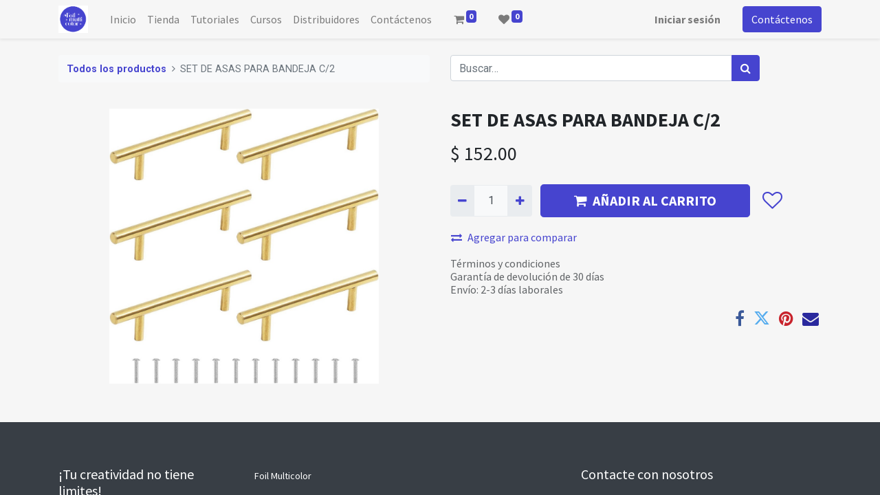

--- FILE ---
content_type: text/html; charset=utf-8
request_url: https://www.foilmulticolor.com/shop/asas-set-de-asas-para-bandeja-c-2-1101
body_size: 7172
content:
<!DOCTYPE html>
        <html lang="es-MX" data-website-id="1" data-main-object="product.template(1101,)" data-oe-company-name="Elva Elena Santos Fernandez" data-add2cart-redirect="1">
    <head>
                <meta charset="utf-8"/>
                <meta http-equiv="X-UA-Compatible" content="IE=edge,chrome=1"/>
            <meta name="viewport" content="width=device-width, initial-scale=1"/>
        <meta name="generator" content="Odoo"/>
                        <meta property="og:type" content="website"/>
                        <meta property="og:title" content="SET DE ASAS PARA BANDEJA C/2"/>
                        <meta property="og:site_name" content="FoilMulticolor"/>
                        <meta property="og:url" content="https://www.foilmulticolor.com/shop/asas-set-de-asas-para-bandeja-c-2-1101"/>
                        <meta property="og:image" content="https://www.foilmulticolor.com/web/image/product.template/1101/image_1024?unique=e264a0c"/>
                        <meta property="og:description"/>
                    <meta name="twitter:card" content="summary_large_image"/>
                    <meta name="twitter:title" content="SET DE ASAS PARA BANDEJA C/2"/>
                    <meta name="twitter:image" content="https://www.foilmulticolor.com/web/image/product.template/1101/image_1024?unique=e264a0c"/>
                    <meta name="twitter:description"/>
        <link rel="canonical" href="https://www.foilmulticolor.com/shop/asas-set-de-asas-para-bandeja-c-2-1101"/>
        <link rel="preconnect" href="https://fonts.gstatic.com/" crossorigin=""/>
                <title> SET DE ASAS PARA BANDEJA C/2 | FoilMulticolor </title>
                <link type="image/x-icon" rel="shortcut icon" href="/web/image/website/1/favicon?unique=7e73704"/>
            <link rel="preload" href="/web/static/lib/fontawesome/fonts/fontawesome-webfont.woff2?v=4.7.0" as="font" crossorigin=""/>
            <link type="text/css" rel="stylesheet" href="/web/assets/12837-eb55957/1/web.assets_common.min.css" data-asset-bundle="web.assets_common" data-asset-version="eb55957"/>
            <link type="text/css" rel="stylesheet" href="/web/assets/13460-58a9792/1/web.assets_frontend.min.css" data-asset-bundle="web.assets_frontend" data-asset-version="58a9792"/>
                <script id="web.layout.odooscript" type="text/javascript">
                    var odoo = {
                        csrf_token: "71ef6d2c098ced3949076d96fdd02995677458e1o1800967120",
                        debug: "",
                    };
                </script>
            <script type="text/javascript">
                odoo.__session_info__ = {"is_admin": false, "is_system": false, "is_website_user": true, "user_id": false, "is_frontend": true, "profile_session": null, "profile_collectors": null, "profile_params": null, "show_effect": "True", "translationURL": "/website/translations", "cache_hashes": {"translations": "eb4938675efb095028af248f37dfec532a78f124"}, "lang_url_code": "es_MX", "geoip_country_code": "US"};
                if (!/(^|;\s)tz=/.test(document.cookie)) {
                    const userTZ = Intl.DateTimeFormat().resolvedOptions().timeZone;
                    document.cookie = `tz=${userTZ}; path=/`;
                }
            </script>
            <script defer="defer" type="text/javascript" src="/web/assets/12827-bf6cbed/1/web.assets_common_minimal.min.js" data-asset-bundle="web.assets_common_minimal" data-asset-version="bf6cbed"></script>
            <script defer="defer" type="text/javascript" src="/web/assets/12828-ab84a5a/1/web.assets_frontend_minimal.min.js" data-asset-bundle="web.assets_frontend_minimal" data-asset-version="ab84a5a"></script>
            <script defer="defer" type="text/javascript" data-src="/web/assets/12829-93adf9a/1/web.assets_common_lazy.min.js" data-asset-bundle="web.assets_common_lazy" data-asset-version="93adf9a"></script>
            <script type="text/javascript" data-src="https://conektaapi.s3.amazonaws.com/v0.3.2/js/conekta.js" defer="defer"></script>
        <script defer="defer" type="text/javascript" data-src="/web/assets/12830-246019f/1/web.assets_frontend_lazy.min.js" data-asset-bundle="web.assets_frontend_lazy" data-asset-version="246019f"></script>
    </head>
            <body class="">
        <div id="wrapwrap" class="   ">
    <header id="top" data-anchor="true" data-name="Header" class="  o_header_standard">
    <nav data-name="Navbar" class="navbar navbar-expand-lg navbar-light o_colored_level o_cc shadow-sm">
            <div id="top_menu_container" class="container justify-content-start justify-content-lg-between">
    <a href="/" class="navbar-brand logo mr-4">
            <span role="img" aria-label="Logo of FoilMulticolor" title="FoilMulticolor"><img src="/web/image/website/1/logo/FoilMulticolor?unique=7e73704" class="img img-fluid" alt="FoilMulticolor" loading="lazy"/></span>
        </a>
                <div id="top_menu_collapse" class="collapse navbar-collapse order-last order-lg-0">
    <ul id="top_menu" role="menu" class="nav navbar-nav o_menu_loading flex-grow-1">
    <li role="presentation" class="nav-item">
        <a role="menuitem" href="/" class="nav-link ">
            <span>Inicio</span>
        </a>
    </li>
    <li role="presentation" class="nav-item">
        <a role="menuitem" href="/shop" class="nav-link ">
            <span>Tienda</span>
        </a>
    </li>
    <li role="presentation" class="nav-item">
        <a role="menuitem" href="/tutoriales" class="nav-link ">
            <span>Tutoriales</span>
        </a>
    </li>
    <li role="presentation" class="nav-item">
        <a role="menuitem" href="/slides" class="nav-link ">
            <span>Cursos</span>
        </a>
    </li>
    <li role="presentation" class="nav-item">
        <a role="menuitem" href="/distribuidores" class="nav-link ">
            <span>Distribuidores</span>
        </a>
    </li>
    <li role="presentation" class="nav-item">
        <a role="menuitem" href="/contactus" class="nav-link ">
            <span>Contáctenos</span>
        </a>
    </li>
  <li class="nav-item mx-lg-3 divider d-none"></li>
  <li class="o_wsale_my_cart align-self-md-start  nav-item mx-lg-3">
    <a href="/shop/cart" class="nav-link">
      <i class="fa fa-shopping-cart"></i>
      <sup class="my_cart_quantity badge badge-primary" data-order-id="">0</sup>
    </a>
  </li>
        <li class="o_wsale_my_wish  nav-item mr-lg-3">
            <a href="/shop/wishlist" class="nav-link">
                <i class="fa fa-1x fa-heart"></i>
                <sup class="my_wish_quantity o_animate_blink badge badge-primary">0</sup>
            </a>
        </li>
            <li class="nav-item ml-lg-auto o_no_autohide_item">
                <a href="/web/login" class="nav-link font-weight-bold">Iniciar sesión</a>
            </li>
    </ul>
                </div>
        <div class="oe_structure oe_structure_solo ml-lg-4">
            <section class="s_text_block" data-snippet="s_text_block" data-name="Text">
                <div class="container">
                    <a href="/contactus" class="btn btn-primary btn_cta">Contáctenos</a>
                </div>
            </section>
        </div>
  <button type="button" data-toggle="collapse" data-target="#top_menu_collapse" class="navbar-toggler ml-auto">
    <span class="navbar-toggler-icon o_not_editable" contenteditable="false"></span>
  </button>
            </div>
    </nav>
    </header>
                <main>
            <div itemscope="itemscope" itemtype="http://schema.org/Product" id="wrap" class="js_sale ecom-zoomable zoomodoo-next">
                <div class="oe_structure oe_empty oe_structure_not_nearest" id="oe_structure_website_sale_product_1" data-editor-message="ARRASTRE BLOQUES DE CREACIÓN AQUÍ PARA QUE ESTEN DISPONIBLES EN TODOS LOS PRODUCTOS"></div>
                <section id="product_detail" class="container py-4 oe_website_sale " data-view-track="1" data-product-tracking-info="{&#34;item_id&#34;: &#34;0798068824439&#34;, &#34;item_name&#34;: &#34;[ASAS] SET DE ASAS PARA BANDEJA C/2&#34;, &#34;item_category&#34;: &#34;Complementos&#34;, &#34;currency&#34;: &#34;MXN&#34;, &#34;price&#34;: 152.0}">
                    <div class="row">
                        <div class="col-lg-6">
                            <ol class="breadcrumb mb-2">
                                <li class="breadcrumb-item o_not_editable">
                                    <a href="/shop">Todos los productos</a>
                                </li>
                                <li class="breadcrumb-item active">
                                    <span>SET DE ASAS PARA BANDEJA C/2</span>
                                </li>
                            </ol>
                        </div>
                        <div class="col-lg-6">
                            <div class="d-sm-flex justify-content-between mb-2">
    <form method="get" class="o_searchbar_form o_wait_lazy_js s_searchbar_input o_wsale_products_searchbar_form w-100 w-md-auto mr-auto mb-2" action="/shop" data-snippet="s_searchbar_input">
            <div role="search" class="input-group  ">
        <input type="search" name="search" class="search-query form-control oe_search_box None" placeholder="Buscar…" data-search-type="products" data-limit="5" data-display-image="true" data-display-description="true" data-display-extra-link="true" data-display-detail="true" data-order-by="name asc"/>
        <div class="input-group-append">
            <button type="submit" aria-label="Búsqueda" title="Búsqueda" class="btn oe_search_button btn-primary"><i class="fa fa-search"></i></button>
        </div>
    </div>
            <input name="order" type="hidden" class="o_search_order_by" value="name asc"/>
        </form>
        <div class="o_pricelist_dropdown dropdown d-none ml-1 mb-2 float-right">
            <a role="button" href="#" class="dropdown-toggle btn btn-light border-0 px-0 text-muted align-baseline" data-toggle="dropdown">
                Tarifa pública
            </a>
            <div class="dropdown-menu" role="menu">
            </div>
        </div>
                            </div>
                        </div>
                    </div>
                    <div class="row">
                        <div class="col-md-6 mt-md-4">
        <div id="o-carousel-product" class="carousel slide position-sticky mb-3 overflow-hidden" data-ride="carousel" data-interval="0">
            <div class="o_carousel_product_outer carousel-outer position-relative flex-grow-1">
                <div class="carousel-inner h-100">
                        <div class="carousel-item h-100 active">
                            <div class="d-flex align-items-center justify-content-center h-100"><img src="/web/image/product.product/1422/image_1024/%5BASAS%5D%20SET%20DE%20ASAS%20PARA%20BANDEJA%20C-2?unique=e264a0c" class="img img-fluid product_detail_img mh-100" alt="SET DE ASAS PARA BANDEJA C/2" data-zoom="1" data-zoom-image="/web/image/product.product/1422/image_1920/%5BASAS%5D%20SET%20DE%20ASAS%20PARA%20BANDEJA%20C-2?unique=e264a0c" loading="lazy"/></div>
                        </div>
                </div>
            </div>
        <div class="o_carousel_product_indicators pr-1 overflow-hidden">
        </div>
        </div>
                        </div>
                        <div class="col-md-6 mt-md-4" id="product_details">
                            <h1 itemprop="name">SET DE ASAS PARA BANDEJA C/2</h1>
                            <span itemprop="url" style="display:none;">https://www.foilmulticolor.com/shop/asas-set-de-asas-para-bandeja-c-2-1101</span>
                            <span itemprop="image" style="display:none;">https://www.foilmulticolor.com/web/image/product.template/1101/image_1920?unique=e264a0c</span>
                            <form action="/shop/cart/update" method="POST">
                                <input type="hidden" name="csrf_token" value="71ef6d2c098ced3949076d96fdd02995677458e1o1800967120"/>
                                <div class="js_product js_main_product mb-3">
                                    <div>
      <div itemprop="offers" itemscope="itemscope" itemtype="http://schema.org/Offer" class="product_price d-inline-block mt-2 mb-3">
          <h3 class="css_editable_mode_hidden">
              <span data-oe-type="monetary" data-oe-expression="combination_info[&#39;price&#39;]" class="oe_price" style="white-space: nowrap;">$ <span class="oe_currency_value">152.00</span></span>
              <span itemprop="price" style="display:none;">152.0</span>
              <span itemprop="priceCurrency" style="display:none;">MXN</span>
              <span data-oe-type="monetary" data-oe-expression="combination_info[&#39;list_price&#39;]" style="text-decoration: line-through; white-space: nowrap;" class="text-danger oe_default_price ml-1 h5 d-none">$ <span class="oe_currency_value">152.00</span></span>
          </h3>
          <h3 class="css_non_editable_mode_hidden decimal_precision" data-precision="2">
            <span>$ <span class="oe_currency_value">152.00</span></span>
          </h3>
      </div>
                                    </div>
                                        <input type="hidden" class="product_id" name="product_id" value="1422"/>
                                        <input type="hidden" class="product_template_id" name="product_template_id" value="1101"/>
                                            <ul class="d-none js_add_cart_variants" data-attribute_exclusions="{&#39;exclusions: []&#39;}"></ul>
                                    <p class="css_not_available_msg alert alert-warning">Esta combinación no existe.</p>
        <div class="css_quantity input-group d-inline-flex mr-2 my-1 align-middle" contenteditable="false">
            <div class="input-group-prepend">
                <a class="btn btn-primary js_add_cart_json" aria-label="Quitar uno" title="Quitar uno" href="#">
                    <i class="fa fa-minus"></i>
                </a>
            </div>
            <input type="text" class="form-control quantity" data-min="1" name="add_qty" value="1"/>
            <div class="input-group-append">
                <a class="btn btn-primary float_left js_add_cart_json" aria-label="Agregue uno" title="Agregue uno" href="#">
                    <i class="fa fa-plus"></i>
                </a>
            </div>
        </div>
      <div id="add_to_cart_wrap" class="d-inline">
                                        <a data-animation-selector=".o_wsale_product_images" role="button" id="add_to_cart" class="btn btn-primary btn-lg js_check_product a-submit my-1 mr-1 px-5 font-weight-bold flex-grow-1" href="#"><i class="fa fa-shopping-cart mr-2"></i>AÑADIR AL CARRITO</a>
                                        <div id="product_option_block" class="d-inline-block align-middle">
            <button type="button" role="button" class="btn btn-outline-primary border-0 my-1 px-2 o_add_wishlist_dyn" data-action="o_wishlist" title="Agregar a la lista de deseos" data-product-template-id="1101" data-product-product-id="1422"><i class="fa fa-heart-o fa-2x" role="img" aria-label="Añadir a lista de deseos"></i></button>
        </div>
                                    </div>
            <button type="button" role="button" class="d-none d-md-block btn btn-link p-0 align-self-start o_add_compare_dyn" aria-label="Comparar" data-action="o_comparelist" data-product-product-id="1422"><span class="fa fa-exchange mr-2"></span>Agregar para comparar</button>
      <div class="availability_messages o_not_editable"></div>
                                </div>
                            </form>
                            <div id="o_product_terms_and_share">
            <p class="text-muted h6 mt-3">
                <a href="/terms" class="text-muted">Términos y condiciones</a><br/>
                Garantía de devolución de 30 días<br/>
                Envío: 2-3 días laborales
            </p>
            <div class="h4 mt-3 d-flex justify-content-end" contenteditable="false">
    <div data-snippet="s_share" class="s_share text-left text-lg-right">
        <a href="https://www.facebook.com/sharer/sharer.php?u={url}" target="_blank" class="s_share_facebook mx-1 my-0">
            <i class="fa fa-facebook "></i>
        </a>
        <a href="https://twitter.com/intent/tweet?text={title}&amp;url={url}" target="_blank" class="s_share_twitter mx-1 my-0">
            <i class="fa fa-twitter "></i>
        </a>
        <a href="https://pinterest.com/pin/create/button/?url={url}&amp;media={media}&amp;description={title}" target="_blank" class="s_share_pinterest mx-1 my-0">
            <i class="fa fa-pinterest "></i>
        </a>
        <a href="mailto:?body={url}&amp;subject={title}" class="s_share_email mx-1 my-0">
            <i class="fa fa-envelope "></i>
        </a>
    </div>
            </div>
        </div>
        </div>
                    </div>
                </section>
                <div class="oe_structure oe_empty oe_structure_not_nearest mt16" id="oe_structure_website_sale_product_2" data-editor-message="ARRASTRE BLOQUES DE CREACIÓN AQUÍ PARA QUE ESTEN DISPONIBLES EN TODOS LOS PRODUCTOS"></div>
            </div>
                </main>
                <footer id="bottom" data-anchor="true" data-name="Footer" class="o_footer o_colored_level o_cc ">
                    <div id="footer" class="oe_structure oe_structure_solo">
      <section class="s_text_block pt40 pb16" data-snippet="s_text_block" data-name="Text" style="background-image: none;" data-original-title="" title="" aria-describedby="tooltip679100">
        <div class="container">
          <div class="row">
            <div class="pt24 pb24 o_colored_level col-lg-3" data-original-title="" title="" aria-describedby="tooltip699481">
              <h5 class="mb-3">¡Tu creatividad no tiene limites!</h5>
              <ul class="list-unstyled">
                <li>
                  <a href="/">Inicio</a>
                </li>
                <li>
                  <a href="#">Productos</a>
                </li>
                <li data-original-title="" title="" aria-describedby="tooltip438963">
                  <a href="/contactus">Contáctenos</a>
                </li>
                <li data-original-title="" title="" aria-describedby="tooltip438963">
                  <a href="http://www.foilmulticolor.com/terminosycondiciones">Terminos y Condiciones</a>
                </li>
                <li data-original-title="" title="" aria-describedby="tooltip438963">
                  <a href="/politicas-de-privacidad">Politicas de Privacidad</a>
                </li>
                <li data-original-title="" title="" aria-describedby="tooltip438963">
                  <a href="/politicas-de-devolucion" data-original-title="" title="">Politicas de Devolución</a>
                </li>
              </ul>
            </div>
            <div class="col-lg-5 pt24 o_colored_level pb0">
              <h5 class="mb-3">
                <span style="font-size: 14px;">Foil Multicolor</span>
              </h5>
              <span style="font-size: 14px;">
              </span>
              <p>
                <span style="font-size: 14px;">Es una empresa familiar en la que cumplimos el sueño de realizar lo que nos apasiona. Día a día nuestro principal objetivo es estar a la vanguardia con cada uno de nuestros productos y siempre al pendiente de las necesidades de nuestros clientes.</span>
              </p>
              <span style="font-size: 14px;">
              </span>
              <p>
                <span style="font-size: 14px;">
                Gracias a la gran aceptación del cliente, nuestro producto se distribuye Internacionalmete en países como: México, Estados Unidos de America, Guatemala y Chile.</span>
              </p>
              <p>
                <span style="font-size: 10px;">powered by:&nbsp; &nbsp; &nbsp; &nbsp; &nbsp; &nbsp; &nbsp; &nbsp; &nbsp; &nbsp; &nbsp; &nbsp; &nbsp; &nbsp; &nbsp; &nbsp; &nbsp; &nbsp; &nbsp; &nbsp; &nbsp; &nbsp; &nbsp; &nbsp; &nbsp; &nbsp; &nbsp; &nbsp; &nbsp; &nbsp; &nbsp; &nbsp; &nbsp; &nbsp; &nbsp; &nbsp; &nbsp; &nbsp; &nbsp; &nbsp; &nbsp; &nbsp; &nbsp; &nbsp; &nbsp; &nbsp; &nbsp; &nbsp; &nbsp; &nbsp; &nbsp; &nbsp; &nbsp; &nbsp; &nbsp; &nbsp; &nbsp; &nbsp; &nbsp; &nbsp; &nbsp; &nbsp;&nbsp;<a href="https://www.dolmen360.com/"><img class="img-fluid o_we_custom_image" src="/web/image/3698-42bd6de6/logo-D.png" alt="" data-original-id="3698" data-original-src="/web/image/3698-42bd6de6/logo-D.png" data-mimetype="image/png" data-original-title="" title="" aria-describedby="tooltip439309" style="width: 25% !important;" loading="lazy"/></a></span>
              </p>
            </div>
            <div id="connect" class="pt24 o_colored_level pb0 col-lg-4">
              <h5 class="mb-3">Contacte con nosotros</h5>
              <ul class="list-unstyled">
                <li>
                  <i class="fa fa-comment fa-fw mr-2"></i>
                  <a href="/contactus">Contáctenos</a>
                </li>
                <li>
                  <i class="fa fa-envelope fa-fw mr-2"></i>
                  <a href="mailto:info@yourcompany.example.com">administracion@foilmulticolor.com</a>
                </li>
                <li data-original-title="" title="" aria-describedby="tooltip292532">
                  <i class="fa fa-phone fa-fw mr-2"></i>
                  <span class="o_force_ltr">
                    <a href="tel:+1 (650) 555-0111">+1 (818) 463-9328&nbsp;</a>
                  </span>
                </li>
              </ul>
              <div class="s_share text-left no_icon_color" data-snippet="s_share" data-name="Social Media" data-original-title="" title="" aria-describedby="tooltip704935">
                <h5 class="s_share_title d-none">Síganos</h5>
                <a href="/website/social/facebook" class="s_share_facebook" target="_blank">
                  <i class="fa fa-facebook m-1 fa-2x"></i>
                </a>
                <a href="/website/social/instagram" class="s_share_twitter" target="_blank" data-original-title="" title="">
                  <i class="fa m-1 fa-instagram text-o-color-1 fa-2x" data-original-title="" title="" aria-describedby="tooltip307099"></i>
                </a>
                <a href="/website/social/youtube" class="s_share_linkedin" target="_blank" data-original-title="" title="">
                  <i class="fa m-1 fa-youtube-play fa-2x text-o-color-1" data-original-title="" title="" aria-describedby="tooltip912512"></i>
                </a>
                <a href="/" class="text-800 float-right">
                  <i class="fa fa-home m-1 fa-2x"></i>
                </a>
              </div>
            </div>
          </div>
        </div>
      </section>
    </div>
  <div class="o_footer_copyright o_colored_level o_cc" data-name="Copyright">
                        <div class="container py-3">
                            <div class="row">
                                <div class="col-sm text-center text-sm-left text-muted">
                                    <span class="o_footer_copyright_name mr-2">Derechos de autor © FoilMulticolor</span>
                                </div>
                                <div class="col-sm text-center text-sm-right o_not_editable">
        <div class="o_brand_promotion">
        Con la tecnología de 
            <a target="_blank" class="badge badge-light" href="http://www.odoo.com?utm_source=db&amp;utm_medium=website">
                <img alt="Odoo" src="/web/static/img/odoo_logo_tiny.png" style="height: 1em; vertical-align: baseline;" loading="lazy"/>
            </a>
        - 
                    El mejor <a target="_blank" href="http://www.odoo.com/app/ecommerce?utm_source=db&amp;utm_medium=website">Comercio electrónico de código abierto</a>
        </div>
                                </div>
                            </div>
                        </div>
                    </div>
                </footer>
            </div>
                    <script>
                window.addEventListener('load', function () {
                    odoo.define('im_livechat.livesupport', function (require) {
                    });
                });
                    </script>
    </body>
        </html>